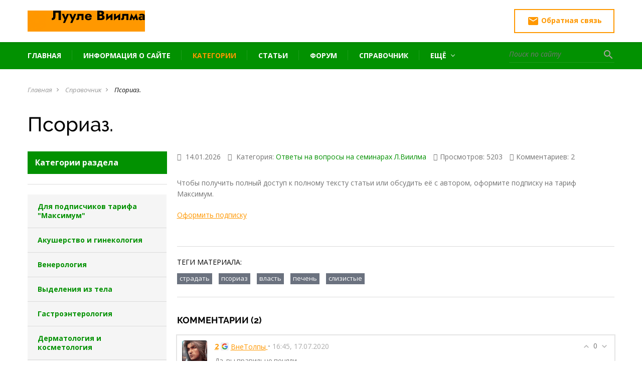

--- FILE ---
content_type: text/html; charset=UTF-8
request_url: https://luule-wiilma7.com/news/psoriaz/2017-10-24-1107
body_size: 15752
content:
<!DOCTYPE html>
<html>
<head>
 <title>Псориаз. - Лууле Виилма</title>
  
  
 
 <!--U1HEAD1Z--><meta charset="utf-8">
 <meta http-equiv="X-UA-Compatible" content="IE=edge" />
 <meta name="SKYPE_TOOLBAR" content ="SKYPE_TOOLBAR_PARSER_COMPATIBLE" />
 <meta name="viewport" content="width=device-width, initial-scale=1.0, maximum-scale=1.0, user-scalable=no">
 <meta name="theme-color" content="#1F2A3E" />
 <link rel="icon" type="image/vnd.microsoft.icon" href="/favicon.ico">
 <link href="https://fonts.googleapis.com/icon?family=Material+Icons" rel="stylesheet">
 <link href="https://fonts.googleapis.com/css?family=Open+Sans:400,600,400i,700,700i,800&subset=cyrillic" rel="stylesheet">
 <link href="/css/font-awesome.css" rel="stylesheet">
 <link href="/css/bootstrap.css" rel="stylesheet">
 <link href="/css/jquery.fancybox.css" rel="stylesheet">
 <link href="/css/lightgallery.min.css" rel="stylesheet">
 <link href="/css/animate.css" rel="stylesheet">
 <link href="/css/style.css" rel="stylesheet">
<link type="text/css" rel="StyleSheet" href="/_st/my.css?v9727274427612477"><!--/U1HEAD1Z-->

	<link rel="stylesheet" href="/.s/src/base.min.css" />
	<link rel="stylesheet" href="/.s/src/layer7.min.css" />

	<script src="/.s/src/jquery-1.12.4.min.js"></script>
	
	<script src="/.s/src/uwnd.min.js"></script>
	<script src="//s744.ucoz.net/cgi/uutils.fcg?a=uSD&ca=2&ug=999&isp=1&r=0.0704950069975609"></script>
	<link rel="stylesheet" href="/.s/src/ulightbox/ulightbox.min.css" />
	<link rel="stylesheet" href="/.s/src/socCom.min.css" />
	<link rel="stylesheet" href="/.s/src/social.css" />
	<script src="/.s/src/ulightbox/ulightbox.min.js"></script>
	<script src="/.s/src/socCom.min.js"></script>
	<script src="//sys000.ucoz.net/cgi/uutils.fcg?a=soc_comment_get_data&site=0luule-wiilma7"></script>
	<script>
/* --- UCOZ-JS-DATA --- */
window.uCoz = {"module":"news","uLightboxType":1,"layerType":7,"sign":{"7251":"Запрошенный контент не может быть загружен. Пожалуйста, попробуйте позже.","7254":"Изменить размер","10075":"Обязательны для выбора","3238":"Опции","7287":"Перейти на страницу с фотографией.","210178":"Замечания","5255":"Помощник","7253":"Начать слайд-шоу","7252":"Предыдущий","5458":"Следующий","3125":"Закрыть"},"country":"US","site":{"domain":"luule-wiilma7.com","id":"0luule-wiilma7","host":"luule-wiilma7.ucoz.ru"},"language":"ru","ssid":"245015667417331357524"};
/* --- UCOZ-JS-CODE --- */

		function eRateEntry(select, id, a = 65, mod = 'news', mark = +select.value, path = '', ajax, soc) {
			if (mod == 'shop') { path = `/${ id }/edit`; ajax = 2; }
			( !!select ? confirm(select.selectedOptions[0].textContent.trim() + '?') : true )
			&& _uPostForm('', { type:'POST', url:'/' + mod + path, data:{ a, id, mark, mod, ajax, ...soc } });
		}

		function updateRateControls(id, newRate) {
			let entryItem = self['entryID' + id] || self['comEnt' + id];
			let rateWrapper = entryItem.querySelector('.u-rate-wrapper');
			if (rateWrapper && newRate) rateWrapper.innerHTML = newRate;
			if (entryItem) entryItem.querySelectorAll('.u-rate-btn').forEach(btn => btn.remove())
		}
 function uSocialLogin(t) {
			var params = {"facebook":{"width":950,"height":520},"google":{"height":600,"width":700},"ok":{"width":710,"height":390}};
			var ref = escape(location.protocol + '//' + ('luule-wiilma7.com' || location.hostname) + location.pathname + ((location.hash ? ( location.search ? location.search + '&' : '?' ) + 'rnd=' + Date.now() + location.hash : ( location.search || '' ))));
			window.open('/'+t+'?ref='+ref,'conwin','width='+params[t].width+',height='+params[t].height+',status=1,resizable=1,left='+parseInt((screen.availWidth/2)-(params[t].width/2))+',top='+parseInt((screen.availHeight/2)-(params[t].height/2)-20)+'screenX='+parseInt((screen.availWidth/2)-(params[t].width/2))+',screenY='+parseInt((screen.availHeight/2)-(params[t].height/2)-20));
			return false;
		}
		function TelegramAuth(user){
			user['a'] = 9; user['m'] = 'telegram';
			_uPostForm('', {type: 'POST', url: '/index/sub', data: user});
		}
$(function() {
		$('#fCode').on('keyup', function(event) {
			try {checkSecure(); } catch(e) {}
		});
	});
	
function loginPopupForm(params = {}) { new _uWnd('LF', ' ', -250, -100, { closeonesc:1, resize:1 }, { url:'/index/40' + (params.urlParams ? '?'+params.urlParams : '') }) }
/* --- UCOZ-JS-END --- */
</script>

	<style>.UhideBlock{display:none; }</style>
	<script type="text/javascript">new Image().src = "//counter.yadro.ru/hit;noadsru?r"+escape(document.referrer)+(screen&&";s"+screen.width+"*"+screen.height+"*"+(screen.colorDepth||screen.pixelDepth))+";u"+escape(document.URL)+";"+Date.now();</script>
</head>
<body class="base-template">

 <!--U1AHEADER1Z--><!-- * * * * * * Preloader * * * * * * -->
 <div id="preloader">
 <div class="table">
 <div class="table-cell">
 <div class="cssload-loader">
 <div class="cssload-inner cssload-one"></div>
 <div class="cssload-inner cssload-two"></div>
 <div class="cssload-inner cssload-three"></div>
 </div>
 </div>
 </div>
 </div>
 <!-- * * * * * * Preloader: end * * * * * * -->
 <style>
 div#video_category_row1_preicon {
 float: left;
 margin-top: 13px;
 padding-right: 10px;
 margin-left: 10px;
}
</style>
 
 <!-- Mobile menu -->
 <div class="menu-button hidden-md hidden-lg">
 <span class="icon-menu-burger">
 <span class="icon-menu-burger__line"></span>
 </span>
 </div>
 
 <div class="mobile-menu" id="mobmenu">
 <div class="menu-button">
 <span class="icon-menu-burger">
 <span class="icon-menu-burger__line"></span>
 </span>
 </div>
 
 <div class="search-block">
 <form onsubmit="this.sfSbm.disabled=true" method="get" action="/search/">
 <div class="form-<!--<s3167>-->Группа<!--</s>--> relative">
 <input type="text" name="q" maxlength="30" class="queryField" placeholder="Поиск по сайту" />
 <button type="submit" class="searchSbmFl" name="sfSbm"><i class="material-icons">search</i></button>
 </div>
 </form>
 </div>

 
 <div id="uNMenuDiv1" class="uMenuV"><ul class="uMenuRoot">
<li><a  href="/" ><span>Главная</span></a></li>
<li><a  href="/index/0-2" ><span>Информация о сайте</span></a></li>
<li><a class=" uMenuItemA" href="/news/" ><span>Категории</span></a></li>
<li><a  href="/publ" ><span>Статьи</span></a></li>
<li><a  href="/forum" ><span>Форум</span></a></li>
<li><a  href="http://luule-wiilma7.ucoz.ru/index/spravochnik/0-10" ><span>Справочник</span></a></li>
<li class="uWithSubmenu"><a  href="javascript:void(0);" ><span>Ещё</span></a><ul>
<li><a  href="/ckachat-knigi-l-viilma" ><span>Cкачать книги Л. Виилма</span></a></li>
<li><a  href="/contacts" ><span>Обратная связь</span></a></li>
<li><a  href="/onlayn-priyomnaya-skype" ><span>Онлайн приёмная</span></a></li>
<li><a  href="/index/1" ><span>Вход</span></a></li>
<li><a  href="/register" ><span>Регистрация</span></a></li>
<li><a  href="/luule-viilma-tsifrovoy-analiz" ><span>Лууле Виилма цифровой анализ</span></a></li>
<li><a  href="/subscriptions" ><span>Тарифные планы</span></a></li></ul></li></ul></div>

 
 <div class="push30"></div>
 <div class="mobile-menu-info white">
 <a href="/index/0-3" class="btn"><i class="material-icons">email</i> Обратная связь</a>
 </div>
 <div class="push30"></div>
 </div>
 <div class="overlay"></div>
 <!-- Mobile menu end -->
 
 
 <div class="main-wrapper">
 <div class="header-wrapper">
 <div class="container">
 <div class="header relative">
 <a href="#callback" class="header-callback-btn fancyboxModal hidden-xs"><i class="material-icons">email</i> Обратная связь</a>
 <div class="logo">
 <div class="table">
 <div class="table-cell">
 <a href="/"><img src="/gart.png" alt="Лууле Виилма" /></a>
 </div>
 </div>
 </div>
 <div class="header-contacts hidden-xs">

 </div>
 </div>
 </div>
 </div>
 <div class="top-bar-wrapper visible-md visible-lg">
 <div class="inner">
 <div class="container">
 <div class="top-bar relative">
 <div class="top-menu">
 <div id="uNMenuDiv1" class="uMenuV"><ul class="uMenuRoot">
<li><a  href="/" ><span>Главная</span></a></li>
<li><a  href="/index/0-2" ><span>Информация о сайте</span></a></li>
<li><a class=" uMenuItemA" href="/news/" ><span>Категории</span></a></li>
<li><a  href="/publ" ><span>Статьи</span></a></li>
<li><a  href="/forum" ><span>Форум</span></a></li>
<li><a  href="http://luule-wiilma7.ucoz.ru/index/spravochnik/0-10" ><span>Справочник</span></a></li>
<li class="uWithSubmenu"><a  href="javascript:void(0);" ><span>Ещё</span></a><ul>
<li><a  href="/ckachat-knigi-l-viilma" ><span>Cкачать книги Л. Виилма</span></a></li>
<li><a  href="/contacts" ><span>Обратная связь</span></a></li>
<li><a  href="/onlayn-priyomnaya-skype" ><span>Онлайн приёмная</span></a></li>
<li><a  href="/index/1" ><span>Вход</span></a></li>
<li><a  href="/register" ><span>Регистрация</span></a></li>
<li><a  href="/luule-viilma-tsifrovoy-analiz" ><span>Лууле Виилма цифровой анализ</span></a></li>
<li><a  href="/subscriptions" ><span>Тарифные планы</span></a></li></ul></li></ul></div>
 </div>
 <div class="search-block">
 <form onsubmit="this.sfSbm.disabled=true" method="get" action="/search/">
 <div class="form-<!--<s3167>-->Группа<!--</s>--> relative">
 <input type="text" name="q" maxlength="30" class="queryField" placeholder="Поиск по сайту" />
 <button type="submit" class="searchSbmFl" name="sfSbm"><i class="material-icons">search</i></button>
 </div>
 </form>
 </div>
 </div>
 </div>
 </div>
 </div>
 <div class="top-bar-wrapper-push"></div>
 
 <!-- Google Tag Manager -->
<script>(function(w,d,s,l,i){w[l]=w[l]||[];w[l].push({'gtm.start':
new Date().getTime(),event:'gtm.js'});var f=d.getElementsByTagName(s)[0],
j=d.createElement(s),dl=l!='dataLayer'?'&l='+l:'';j.async=true;j.src=
'https://www.googletagmanager.com/gtm.js?id='+i+dl;f.parentNode.insertBefore(j,f);
})(window,document,'script','dataLayer','GTM-MNXK7MT9');</script>
<!-- End Google Tag Manager -->

 <!-- Google Tag Manager (noscript) -->
<noscript><iframe src="https://www.googletagmanager.com/ns.html?id=GTM-MNXK7MT9"
height="0" width="0" style="display:none;visibility:hidden"></iframe></noscript>
<!-- End Google Tag Manager (noscript) --><!--/U1AHEADER1Z-->
 
 <!-- <middle> -->
 <div class="middle">
 <div class="push30"></div>
 
 <div class="container">
 <div class="breadcrumbs-wrapper">
 <ul class="breadcrumb">
 <li><a href="/">Главная</a></li><i class="material-icons">navigate_next</i>
 <li><a href="/news/">Справочник</a></li><i class="material-icons">navigate_next</i>
 
 <li>Псориаз.</li>
 </ul>
 </div>
 <h1 class="pagetitle">
 Псориаз.
 
 </h1>
 
 <div class="row">
 <!--U1ASIDE1Z--><div class="col-md-4 col-lg-3">
 <div class="aside">
 
 
 
 <div class="aside-block">
 <div class="hidden-xs hidden-sm">
 <div class="title title bold black f16">Категории раздела</div>
 <hr />
 </div>
 <nav class="aside-menu">
 <div class="aside-menu-title visible-xs visible-sm">
 Категории раздела
 </div>
 <div class="aside-categories">
 <table border="0" cellspacing="1" cellpadding="0" width="100%" class="catsTable"><tr>
					<td style="width:100%" class="catsTd" valign="top" id="cid38">
						<a href="/news/dlja_podpischikov_tarifa_quot_maksimum_quot/1-0-38" class="catName">Для  подписчиков тарифа &quot;Максимум&quot;</a>  <span class="catNumData" style="unicode-bidi:embed;">[2]</span> 
					</td></tr><tr>
					<td style="width:100%" class="catsTd" valign="top" id="cid1">
						<a href="/news/akusherstvo_i_ginekologija/1-0-1" class="catName">Акушерство и гинекология</a>  <span class="catNumData" style="unicode-bidi:embed;">[18]</span> 
					</td></tr><tr>
					<td style="width:100%" class="catsTd" valign="top" id="cid2">
						<a href="/news/venerologija/1-0-2" class="catName">Венерология</a>  <span class="catNumData" style="unicode-bidi:embed;">[3]</span> 
					</td></tr><tr>
					<td style="width:100%" class="catsTd" valign="top" id="cid3">
						<a href="/news/vydelenija_iz_tela/1-0-3" class="catName">Выделения из тела</a>  <span class="catNumData" style="unicode-bidi:embed;">[12]</span> 
					</td></tr><tr>
					<td style="width:100%" class="catsTd" valign="top" id="cid4">
						<a href="/news/gastroehnterologija/1-0-4" class="catName">Гастроэнтерология</a>  <span class="catNumData" style="unicode-bidi:embed;">[13]</span> 
					</td></tr><tr>
					<td style="width:100%" class="catsTd" valign="top" id="cid5">
						<a href="/news/dermatologija_i_kosmetologija/1-0-5" class="catName">Дерматология и косметология</a>  <span class="catNumData" style="unicode-bidi:embed;">[20]</span> 
					</td></tr><tr>
					<td style="width:100%" class="catsTd" valign="top" id="cid6">
						<a href="/news/zhivotnye_v_nashej_zhizni/1-0-6" class="catName">Животные, насекомые, рыбы и земноводные в нашей жизни</a>  <span class="catNumData" style="unicode-bidi:embed;">[11]</span> 
					</td></tr><tr>
					<td style="width:100%" class="catsTd" valign="top" id="cid7">
						<a href="/news/immunologija_i_allergologija/1-0-7" class="catName">Иммунология и аллергология</a>  <span class="catNumData" style="unicode-bidi:embed;">[6]</span> 
					</td></tr><tr>
					<td style="width:100%" class="catsTd" valign="top" id="cid8">
						<a href="/news/infekcionnye_bolezni/1-0-8" class="catName">Инфекционные болезни</a>  <span class="catNumData" style="unicode-bidi:embed;">[10]</span> 
					</td></tr><tr>
					<td style="width:100%" class="catsTd" valign="top" id="cid9">
						<a href="/news/intimnaja_zhizn/1-0-9" class="catName">Интимная жизнь</a>  <span class="catNumData" style="unicode-bidi:embed;">[7]</span> 
					</td></tr><tr>
					<td style="width:100%" class="catsTd" valign="top" id="cid10">
						<a href="/news/kardiologija/1-0-10" class="catName">Кардиология</a>  <span class="catNumData" style="unicode-bidi:embed;">[9]</span> 
					</td></tr><tr>
					<td style="width:100%" class="catsTd" valign="top" id="cid11">
						<a href="/news/krov_i_limfa/1-0-11" class="catName">Кровь и Лимфа</a>  <span class="catNumData" style="unicode-bidi:embed;">[10]</span> 
					</td></tr><tr>
					<td style="width:100%" class="catsTd" valign="top" id="cid34">
						<a href="/news/mudrost/1-0-34" class="catName">Мудрость</a>  <span class="catNumData" style="unicode-bidi:embed;">[19]</span> 
					</td></tr><tr>
					<td style="width:100%" class="catsTd" valign="top" id="cid12">
						<a href="/news/nevrologija/1-0-12" class="catName">Неврология</a>  <span class="catNumData" style="unicode-bidi:embed;">[15]</span> 
					</td></tr><tr>
					<td style="width:100%" class="catsTd" valign="top" id="cid13">
						<a href="/news/onkologija/1-0-13" class="catName">Онкология</a>  <span class="catNumData" style="unicode-bidi:embed;">[13]</span> 
					</td></tr><tr>
					<td style="width:100%" class="catsTd" valign="top" id="cid14">
						<a href="/news/o_pitanii_produktakh_i_rastenijakh/1-0-14" class="catName">О питании, продуктах и растениях</a>  <span class="catNumData" style="unicode-bidi:embed;">[10]</span> 
					</td></tr><tr>
					<td style="width:100%" class="catsTd" valign="top" id="cid32">
						<a href="/news/oporno_dvigatelnyj_apparat/1-0-32" class="catName">Опорно-двигательный аппарат</a>  <span class="catNumData" style="unicode-bidi:embed;">[18]</span> 
					</td></tr><tr>
					<td style="width:100%" class="catsTd" valign="top" id="cid16">
						<a href="/news/otorinolaringologija_lor/1-0-16" class="catName">Оториноларингология (ЛОР)</a>  <span class="catNumData" style="unicode-bidi:embed;">[9]</span> 
					</td></tr><tr>
					<td style="width:100%" class="catsTd" valign="top" id="cid31">
						<a href="/news/otvety_na_voprosy_na_seminarakh_l_viilma/1-0-31" class="catNameActive">Ответы на вопросы на семинарах Л.Виилма</a>  <span class="catNumData" style="unicode-bidi:embed;">[116]</span> 
					</td></tr><tr>
					<td style="width:100%" class="catsTd" valign="top" id="cid17">
						<a href="/news/oftalmologija/1-0-17" class="catName">Офтальмология</a>  <span class="catNumData" style="unicode-bidi:embed;">[12]</span> 
					</td></tr><tr>
					<td style="width:100%" class="catsTd" valign="top" id="cid18">
						<a href="/news/pediatrija/1-0-18" class="catName">Педиатрия</a>  <span class="catNumData" style="unicode-bidi:embed;">[66]</span> 
					</td></tr><tr>
					<td style="width:100%" class="catsTd" valign="top" id="cid19">
						<a href="/news/pishhevaritelnyj_trakt/1-0-19" class="catName">Пищеварительный тракт</a>  <span class="catNumData" style="unicode-bidi:embed;">[17]</span> 
					</td></tr><tr>
					<td style="width:100%" class="catsTd" valign="top" id="cid20">
						<a href="/news/pishhevye_dobavki_bady/1-0-20" class="catName">Пищевые добавки(БАДы)</a>  <span class="catNumData" style="unicode-bidi:embed;">[3]</span> 
					</td></tr><tr>
					<td style="width:100%" class="catsTd" valign="top" id="cid21">
						<a href="/news/poznaj_sebja/1-0-21" class="catName">Люби себя</a>  <span class="catNumData" style="unicode-bidi:embed;">[181]</span> 
					</td></tr><tr>
					<td style="width:100%" class="catsTd" valign="top" id="cid22">
						<a href="/news/proktologija/1-0-22" class="catName">Проктология</a>  <span class="catNumData" style="unicode-bidi:embed;">[2]</span> 
					</td></tr><tr>
					<td style="width:100%" class="catsTd" valign="top" id="cid23">
						<a href="/news/psikhiatrija_i_psikhoterapija/1-0-23" class="catName">Психиатрия и психотерапия</a>  <span class="catNumData" style="unicode-bidi:embed;">[11]</span> 
					</td></tr><tr>
					<td style="width:100%" class="catsTd" valign="top" id="cid24">
						<a href="/news/pulmonologija_zabolevanija_ljogkikh_i_dykhatelnykh_putej/1-0-24" class="catName">Пульмонология(заболевания лёгких и дыхательных путей)</a>  <span class="catNumData" style="unicode-bidi:embed;">[11]</span> 
					</td></tr><tr>
					<td style="width:100%" class="catsTd" valign="top" id="cid25">
						<a href="/news/revmatologija/1-0-25" class="catName">Ревматология</a>  <span class="catNumData" style="unicode-bidi:embed;">[1]</span> 
					</td></tr><tr>
					<td style="width:100%" class="catsTd" valign="top" id="cid26">
						<a href="/news/semja_rodstvenniki/1-0-26" class="catName">Семья (родственники)</a>  <span class="catNumData" style="unicode-bidi:embed;">[9]</span> 
					</td></tr><tr>
					<td style="width:100%" class="catsTd" valign="top" id="cid27">
						<a href="/news/stomatologija/1-0-27" class="catName">Стоматология</a>  <span class="catNumData" style="unicode-bidi:embed;">[11]</span> 
					</td></tr><tr>
					<td style="width:100%" class="catsTd" valign="top" id="cid28">
						<a href="/news/telo_edinstvennyj_predannyj_drug/1-0-28" class="catName">Тело - единственный преданный друг</a>  <span class="catNumData" style="unicode-bidi:embed;">[27]</span> 
					</td></tr><tr>
					<td style="width:100%" class="catsTd" valign="top" id="cid29">
						<a href="/news/urologija/1-0-29" class="catName">Урология</a>  <span class="catNumData" style="unicode-bidi:embed;">[6]</span> 
					</td></tr><tr>
					<td style="width:100%" class="catsTd" valign="top" id="cid30">
						<a href="/news/ehndokrinologija/1-0-30" class="catName">Эндокринология</a>  <span class="catNumData" style="unicode-bidi:embed;">[8]</span> 
					</td></tr><tr>
					<td style="width:100%" class="catsTd" valign="top" id="cid33">
						<a href="/news/primery_vysvobozhdenija_stressov/1-0-33" class="catName">ПРИМЕРЫ ВЫСВОБОЖДЕНИЯ СТРЕССОВ</a>  <span class="catNumData" style="unicode-bidi:embed;">[21]</span> 
					</td></tr><tr>
					<td style="width:100%" class="catsTd" valign="top" id="cid36">
						<a href="/news/primery_iz_zhizni/1-0-36" class="catName">Примеры из жизни</a>  <span class="catNumData" style="unicode-bidi:embed;">[129]</span> 
					</td></tr><tr>
					<td style="width:100%" class="catsTd" valign="top" id="cid37">
						<a href="/news/vopros_otvet/1-0-37" class="catName">Вопрос - ответ</a>  <span class="catNumData" style="unicode-bidi:embed;">[1]</span> 
					</td></tr></table>
 </div>
 </nav>
 </div>
 
 
 
 
 
 
 
 
 
 <div class="aside-block hidden-xs hidden-sm">
 <div class="title bold black f16">Облако тегов</div>
 <hr />
 <div class="tag-cloud">
 <noindex><a style="font-size:12pt;" href="/search/%D0%96%D0%B0%D0%B6%D0%B4%D0%B0%20%D0%BC%D0%B5%D1%81%D1%82%D0%B8/" rel="nofollow" class="eTag eTagGr12">Жажда мести</a> <a style="font-size:25pt;" href="/search/%D0%90%D0%BB%D0%BB%D0%B5%D1%80%D0%B3%D0%B8%D1%8F/" rel="nofollow" class="eTag eTagGr25">Аллергия</a> <a style="font-size:21pt;" href="/search/%D0%93%D1%80%D0%B5%D1%85/" rel="nofollow" class="eTag eTagGr21">Грех</a> <a style="font-size:8pt;" href="/search/%D0%B8%D0%BD%D1%84%D0%B0%D1%80%D0%BA%D1%82/" rel="nofollow" class="eTag eTagGr8">инфаркт</a> <a style="font-size:25pt;" href="/search/%D0%B4%D0%B5%D0%BF%D1%80%D0%B5%D1%81%D1%81%D0%B8%D1%8F/" rel="nofollow" class="eTag eTagGr25">депрессия</a> <a style="font-size:12pt;" href="/search/%D0%B0%D0%BF%D0%BF%D0%B5%D1%82%D0%B8%D1%82/" rel="nofollow" class="eTag eTagGr12">аппетит</a> <a style="font-size:8pt;" href="/search/%D0%B4%D0%B8%D0%B0%D0%B1%D0%B5%D1%82/" rel="nofollow" class="eTag eTagGr8">диабет</a> <a style="font-size:21pt;" href="/search/%D0%BC%D0%B0%D1%82%D1%8C/" rel="nofollow" class="eTag eTagGr21">мать</a> <a style="font-size:8pt;" href="/search/%D0%BA%D0%B0%D0%BC%D0%BD%D0%B8/" rel="nofollow" class="eTag eTagGr8">камни</a> <a style="font-size:25pt;" href="/search/%D0%B6%D0%B5%D1%81%D1%82%D0%BE%D0%BA%D0%BE%D1%81%D1%82%D1%8C/" rel="nofollow" class="eTag eTagGr25">жестокость</a> <a style="font-size:8pt;" href="/search/%D0%9A%D0%B0%D1%88%D0%B5%D0%BB%D1%8C/" rel="nofollow" class="eTag eTagGr8">Кашель</a> <a style="font-size:8pt;" href="/search/%D0%B0%D1%81%D1%82%D0%BC%D0%B0/" rel="nofollow" class="eTag eTagGr8">астма</a> <a style="font-size:12pt;" href="/search/%D0%B4%D0%B8%D0%B0%D1%84%D1%80%D0%B0%D0%B3%D0%BC%D0%B0/" rel="nofollow" class="eTag eTagGr12">диафрагма</a> <a style="font-size:17pt;" href="/search/%D0%BD%D0%B5%D0%BD%D0%B0%D0%B2%D0%B8%D1%81%D1%82%D1%8C/" rel="nofollow" class="eTag eTagGr17">ненависть</a> <a style="font-size:12pt;" href="/search/%D0%BD%D0%B5%D0%B6%D0%B5%D0%BB%D0%B0%D0%BD%D0%B8%D0%B5/" rel="nofollow" class="eTag eTagGr12">нежелание</a> <a style="font-size:17pt;" href="/search/%D0%B2%D0%BE%D1%81%D0%BF%D0%B8%D1%82%D0%B0%D0%BD%D0%B8%D0%B5/" rel="nofollow" class="eTag eTagGr17">воспитание</a> </noindex>
 </div>
 </div>
 <div class="push20 hidden-xs hidden-sm"></div>
 
 
 
 <div class="aside-block hidden-xs hidden-sm">
 <div class="title bold black f16">Популярные новости</div>
 <hr />
 <div class="aside-news">
 <div class="element relative">  <div class="element-content">  <div class="date gray">13.01.2026</div>  <div class="text">  <a href="https://luule-wiilma7.com/news/skhema_raspolozhenija_organov_i_stressov/2026-01-13-1223">Схема расположения органов и стрессов</a>  </div>  </div> </div><div class="element relative">  <div class="element-content">  <div class="date gray">24.11.2025</div>  <div class="text">  <a href="https://luule-wiilma7.com/news/koridor_normy_ehto_doroga_schastja/2025-11-24-1215">Коридор нормы это – дорога счастья.</a>  </div>  </div> </div><div class="element relative">  <div class="element-content">  <div class="date gray">23.11.2025</div>  <div class="text">  <a href="https://luule-wiilma7.com/news/vy_ves_krugovorot_bytija/2025-11-23-1211">Вы — весь круговорот бытия.</a>  </div>  </div> </div><div class="element relative">  <div class="element-content">  <div class="date gray">23.11.2025</div>  <div class="text">  <a href="https://luule-wiilma7.com/news/razum_uchitsja_u_samogo_sebja/2025-11-23-1213">Разум учиться у самого себя.</a>  </div>  </div> </div>
 </div>
 </div>
 <div class="push20 hidden-xs hidden-sm"></div>
 
 
 
 
 </div>
 </div><!--/U1ASIDE1Z-->
 
 
 <div class="col-md-8 col-lg-9">
 <!-- основная колонка -->
 <div class="main-column">
 
 <div class="lightgallery">
 
 <!--U1ARTGALLERY1Z--><!-- галерея к статье -->
 
 <!-- /. галерея к статье --><!--/U1ARTGALLERY1Z-->
 </div>
 
 <div class="element-info relative" style="padding-right: 60px;">
 <div class="moder-panel" style="position: absolute; right: 0; top: 0;"></div>
 <span class="e-date"><i class="fa fa-calendar-o" aria-hidden="true"></i> 14.01.2026</span>
 <span class="e-category"><i class="fa fa-folder" aria-hidden="true"></i> Категория: <a href="/news/otvety_na_voprosy_na_seminarakh_l_viilma/1-0-31">Ответы на вопросы на семинарах Л.Виилма</a></span> 
 <span class="e-reads"><i class="fa fa-eye" aria-hidden="true"></i>Просмотров: 5203</span>
 <span class="e-comments"><i class="fa fa-comments" aria-hidden="true"></i>Комментариев: 2 </span>
 </div>
 <div class="push30"></div>
 
 <div class="content">


 
 
 <div class="blur-cover">
 <div class="blur-message">
 <p>Чтобы получить полный доступ к полному тексту статьи или обсудить её с автором, оформите подписку на тариф Максимум.</p>
 <div class="add-link-wrapper">
 <a class="add-link" href="/subscriptions/">Оформить подписку</a>
 </div>
 </div>
 </div>
 

 
 
 </div>
 <div class="push30"></div>
 
 
 
 
 
 <div class="push1"></div>
 <hr />
 <div class="tag-cloud">
 <p>Теги материала:</p>
 <noindex><a href="/search/%D1%81%D1%82%D1%80%D0%B0%D0%B4%D0%B0%D1%82%D1%8C/" rel="nofollow" class="eTag">страдать</a>, <a href="/search/%D0%BF%D1%81%D0%BE%D1%80%D0%B8%D0%B0%D0%B7/" rel="nofollow" class="eTag">псориаз</a>, <a href="/search/%D0%92%D0%BB%D0%B0%D1%81%D1%82%D1%8C/" rel="nofollow" class="eTag">Власть</a>, <a href="/search/%D0%BF%D0%B5%D1%87%D0%B5%D0%BD%D1%8C/" rel="nofollow" class="eTag">печень</a>, <a href="/search/%D1%81%D0%BB%D0%B8%D0%B7%D0%B8%D1%81%D1%82%D1%8B%D0%B5/" rel="nofollow" class="eTag">слизистые</a></noindex>
 </div>
 <hr />
 

 
 
 <div class="push15"></div>
 <div class="title-h3">Комментарии (2)</div>
 
			<div class="com-order-block">
				<label class="com-order-wrap">
					<span class="com-order-title">Порядок вывода комментариев:</span>
					<select class="com-order-select">
						<option value="" selected="selected">По умолчанию</option>
						<option value="desc" >Сначала новые</option>
						<option value="asc" >Сначала старые</option>
					</select>
				</label>
			</div>

			<script>
				setTimeout(function() {
					$('.com-order-select').change(function() {
						var elem = $(this);
						var oldValue = ( /0luule-wiilma7comOrder=(asc|desc)/.exec(document.cookie) || {} )[1] || '';
						var newValue = elem.val();
						console.log(oldValue, newValue);

						if (newValue == oldValue) return;

						document.cookie = '0luule-wiilma7comOrder=' + encodeURIComponent(newValue) + '; path=/; expires=' + (new Date((new Date).getTime() + 1000*60*60*24*365)).toGMTString();
						window.console && console.info && console.info('comment order changed: "' + oldValue + '" >> "' + newValue + '"');
						// elem.parents('.com-order-wrap').eq(0).find('.com-order-apply').fadeIn().removeClass('com-order-apply-hidden').addClass('com-order-apply-visible');
						newValue = newValue || 'default';

						location.search = location.search
							? /[?&]comments_order=([^&]*)/.test(location.search)
								? location.search.replace(/comments_order=([^&]*)/, 'comments_order=' + newValue)
								: location.search + '&comments_order=' + newValue
							: '?comments_order=' + newValue;
					});
				}, 100);
			</script>
		<script>
				function spages(p, link) {
					!!link && location.assign(atob(link));
				}
			</script>
			<div id="comments"></div>
			<div id="newEntryT"></div>
			<div id="allEntries"><div class="comEnt report-spam-target " id="comEnt41" style=" "><div class="uComment cBlock1">
	<script type="application/ld+json">{
   "@context" : "https://schema.org",
   "@type" : "Review",
   "author" : {
      "@type" : "Person",
      "name" : "ВнеТолпы"
   },
   "datePublished" : "2020-07-17",
   "itemReviewed" : {
      "@type" : "MediaObject",
      "name" : "Псориаз."
   },
   "name" : "Псориаз.",
   "reviewBody" : "Да, вы правильно поняли."
}
</script>
	<span class="uc-avatar">
		
			<a rel="nofollow" href="https://plus.google.com/102085962554130630494" target="_blank" title="ВнеТолпы"><img src="/avatar/99/438366.gif" alt="avatar" /></a>
			
		
	</span>

	<div class="uc-content">
		<div class="uc-top">
			<div class="uc-top-right">
				
					<img alt="" src="/.s/img/icon/thumbu2_.png" title="Хороший пост" style="margin:0 4px; opacity:.5; ">
					<span>
						<span class="u-rate-wrapper">0</span>
					</span>
					<img alt="" src="/.s/img/icon/thumbd2_.png" title="Плохой пост" style="margin:0 4px; opacity:.5;">
				
				
			</div>

			<div class="uc-top-left">
				<a href="#ent41" onclick="prompt('', location.protocol + '//' + location.hostname + location.pathname + location.search + '#comEnt41' ); if (window['comEnt41']) { window['comEnt41'].scrollIntoView({ block:'center', behavior:'smooth' }); return false; }" name="ent41"><b>2</b></a>
				
				<img src="/.s/img/icon/social/16/gp.png" alt="" />
				

				
				<a href="/index/8-1" class="uc-profile-link">
					<span>ВнеТолпы</span>
				</a>
				
				<span class="uc-opacity">&#8226; 16:45, 17.07.2020</span>
				
			</div>
		</div>

		<div class="uc-message cMessage">Да, вы правильно поняли.</div>

		

		
	</div>
</div>

</div><div style="width:auto;*width:100%;margin-left:20px;" id="appEntry41"><b></b></div><div class="comEnt report-spam-target " id="comEnt40" style=" "><div class="uComment cBlock2">
	<script type="application/ld+json">{
   "@context" : "https://schema.org",
   "@type" : "Review",
   "author" : {
      "@type" : "Person",
      "name" : "alimad54"
   },
   "datePublished" : "2020-07-17",
   "itemReviewed" : {
      "@type" : "MediaObject",
      "name" : "Псориаз."
   },
   "name" : "Псориаз.",
   "reviewBody" : "Значит, нужно высвобождать: 1)СТРАХ ПЕРЕД ВЛАСТЬЮ, 2) НЕНАВИСТЬ К ВЛАСТИ ?? <br /><br /> Правильно ли я рассудил?  Отпускать вот эти 2 чувства? <br /><br /> Заранее благодарю, <br /><br /> С уважением Алим Адылович Хакимов, alimad54@gmail.com"
}
</script>
	<span class="uc-avatar">
		
			<a rel="nofollow" href="https://www.facebook.com/app_scoped_user_id/1439649966111383" target="_blank" title="alimad54"><img src="https://graph.facebook.com/1439649966111383/picture" alt="avatar" /></a>
			
		
	</span>

	<div class="uc-content">
		<div class="uc-top">
			<div class="uc-top-right">
				
					<img alt="" src="/.s/img/icon/thumbu2_.png" title="Хороший пост" style="margin:0 4px; opacity:.5; ">
					<span>
						<span class="u-rate-wrapper">0</span>
					</span>
					<img alt="" src="/.s/img/icon/thumbd2_.png" title="Плохой пост" style="margin:0 4px; opacity:.5;">
				
				
			</div>

			<div class="uc-top-left">
				<a href="#ent40" onclick="prompt('', location.protocol + '//' + location.hostname + location.pathname + location.search + '#comEnt40' ); if (window['comEnt40']) { window['comEnt40'].scrollIntoView({ block:'center', behavior:'smooth' }); return false; }" name="ent40"><b>1</b></a>
				
				<img src="/.s/img/icon/social/16/fb.png" alt="" />
				

				
				<a href="/index/8-2419" class="uc-profile-link">
					<span>alimad54</span>
				</a>
				
				<span class="uc-opacity">&#8226; 16:34, 17.07.2020</span>
				
			</div>
		</div>

		<div class="uc-message cMessage">Значит, нужно высвобождать: 1)СТРАХ ПЕРЕД ВЛАСТЬЮ, 2) НЕНАВИСТЬ К ВЛАСТИ ?? <br /><br /> Правильно ли я рассудил?  Отпускать вот эти 2 чувства? <br /><br /> Заранее благодарю, <br /><br /> С уважением Алим Адылович Хакимов, alimad54@gmail.com</div>

		

		
	</div>
</div>

</div><div style="width:auto;*width:100%;margin-left:20px;" id="appEntry40"><b></b></div></div>
			<div id="newEntryB"></div><script>console.log('hide entrys'); jQuery("#allEntries").closest('table').hide();</script>
			<script>
				(function() {
					'use strict';
					var commentID = ( /comEnt(\d+)/.exec(location.hash) || {} )[1];
					if (!commentID) {
						return window.console && console.info && console.info('comments, goto page', 'no comment id');
					}
					var selector = '#comEnt' + commentID;
					var target = $(selector);
					if (target.length) {
						$('html, body').animate({
							scrollTop: ( target.eq(0).offset() || { top: 0 } ).top
						}, 'fast');
						return window.console && console.info && console.info('comments, goto page', 'found element', selector);
					}
					$.get('/index/802', {
						id: commentID
					}).then(function(response) {
						if (!response.page) {
							return window.console && console.warn && console.warn('comments, goto page', 'no page within response', response);
						}
						spages(response.page);
						setTimeout(function() {
							target = $(selector);
							if (!target.length) {
								return window.console && console.warn && console.warn('comments, goto page', 'comment element not found', selector);
							}
							$('html, body').animate({
								scrollTop: ( target.eq(0).offset() || { top: 0 } ).top
							}, 'fast');
							return window.console && console.info && console.info('comments, goto page', 'scrolling to', selector);
						}, 500);
					}, function(response) {
						return window.console && console.error && console.error('comments, goto page', response.responseJSON);
					});
				})();
			</script>
		
 <div class="push15"></div>
 
 
 
 <form name="socail_details" id="socail_details" onsubmit="return false;">
						   <input type="hidden" name="social" value="">
						   <input type="hidden" name="data" value="">
						   <input type="hidden" name="id" value="1107">
						   <input type="hidden" name="ssid" value="245015667417331357524">
					   </form><div id="postFormContent" class="">
		<form method="post" name="addform" id="acform" action="/index/" onsubmit="return addcom(this)" class="news-com-add" data-submitter="addcom"><script>
		function _dS(a){var b=a.split(''),c=b.pop();return b.map(function(d){var e=d.charCodeAt(0)-c;return String.fromCharCode(32>e?127-(32-e):e)}).join('')}
		var _y8M = _dS('Cpuw|{\'{!wlD)opkklu)\'uhtlD)zvz)\'}hs|lD)8?=87@:9<8)\'6E7');
		function addcom( form, data = {} ) {
			if (document.getElementById('addcBut')) {
				document.getElementById('addcBut').disabled = true;
			} else {
				try { document.addform.submit.disabled = true; } catch(e) {}
			}

			if (document.getElementById('eMessage')) {
				document.getElementById('eMessage').innerHTML = '<span style="color:#999"><img src="/.s/img/ma/m/i2.gif" border="0" align="absmiddle" width="13" height="13"> Идёт передача данных...</span>';
			}

			_uPostForm(form, { type:'POST', url:'/index/', data })
			return false
		}
document.write(_y8M);</script>
				<div class="mc-widget">
					<script>
						var socRedirect = location.protocol + '//' + ('luule-wiilma7.com' || location.hostname) + location.pathname + location.search + (location.hash && location.hash != '#' ? '#reloadPage,' + location.hash.substr(1) : '#reloadPage,gotoAddCommentForm' );
						socRedirect = encodeURIComponent(socRedirect);

						try{var providers = {};} catch (e) {}

						function socialRepost(entry_link, message) {
							console.log('Check witch Social network is connected.');

							var soc_type = jQuery("form#acform input[name='soc_type']").val();
							switch (parseInt(soc_type)) {
							case 101:
								console.log('101');
								var newWin = window.open('https://vk.com/share.php?url='+entry_link+'&description='+message+'&noparse=1','window','width=640,height=500,scrollbars=yes,status=yes');
							  break;
							case 102:
								console.log('102');
								var newWin = window.open('https://www.facebook.com/sharer/sharer.php?u='+entry_link+'&description='+encodeURIComponent(message),'window','width=640,height=500,scrollbars=yes,status=yes');
							  break;
							case 103:
								console.log('103');

							  break;
							case 104:
								console.log('104');

							  break;
							case 105:
								console.log('105');

							  break;
							case 106:
								console.log('106');

							  break;
							case 107:
								console.log('107');
								var newWin = window.open('https://twitter.com/intent/tweet?source=webclient&url='+entry_link+'&text='+encodeURIComponent(message)+'&callback=?','window','width=640,height=500,scrollbars=yes,status=yes');
							  break;
							case 108:
								console.log('108');

							  break;
							case 109:
								console.log('109');
								var newWin = window.open('https://plusone.google.com/_/+1/confirm?hl=en&url='+entry_link,'window','width=600,height=610,scrollbars=yes,status=yes');
							  break;
							}
						}

						function updateSocialDetails(type) {
							console.log('updateSocialDetails');
							jQuery.getScript('//sys000.ucoz.net/cgi/uutils.fcg?a=soc_comment_get_data&site=0luule-wiilma7&type='+type, function() {
								jQuery("form#socail_details input[name='social']").val(type);
								jQuery("form#socail_details input[name=data]").val(data[type]);
								jQuery("form#acform input[name=data]").val(data[type]);
								_uPostForm('socail_details',{type:'POST',url:'/index/778', data:{'m':'2', 'vi_commID': '', 'catPath': ''}});
							});
						}

						function logoutSocial() {
							console.log('delete cookie');
							delete_msg_cookie();
							jQuery.getScript('//sys000.ucoz.net/cgi/uutils.fcg?a=soc_comment_clear_data&site=0luule-wiilma7', function(){window.location.reload();});
						}

						function utf8_to_b64( str) {
							return window.btoa(encodeURIComponent( escape( str )));
						}

						function b64_to_utf8( str) {
							return unescape(decodeURIComponent(window.atob( str )));
						}

						function getCookie(c_name) {
							var c_value = " " + document.cookie;
							var c_start = c_value.indexOf(" " + c_name + "=");
							if (c_start == -1) {
								c_value = null;
							} else {
								c_start = c_value.indexOf("=", c_start) + 1;
								var c_end = c_value.indexOf(";", c_start);
								if (c_end == -1) {
									c_end = c_value.length;
								}
								c_value = unescape(c_value.substring(c_start,c_end));
							}
							return c_value;
						}

						var delete_msg_cookie = function() {
							console.log('delete_msg_cookie');
							document.cookie = 'msg=;expires=Thu, 01 Jan 1970 00:00:01 GMT;';
						};

						function preSaveMessage() {
							var msg = jQuery("form#acform textarea").val();
							if (msg.length > 0) {
								document.cookie = "msg="+utf8_to_b64(msg)+";"; //path="+window.location.href+";
							}
						}

						function googleAuthHandler(social) {
							if (!social) return
							if (!social.enabled || !social.handler) return

							social.window = window.open(social.url, '_blank', 'width=600,height=610');
							social.intervalId = setInterval(function(social) {
								if (social.window.closed) {
									clearInterval(social.intervalId)
									self.location.reload()
								}
							}, 1000, social)
						}

						

						(function(jq) {
							jq(document).ready(function() {
								
																
								jQuery(".uf-tooltip a.uf-tt-exit").attr('href','/index/10');
								console.log('ready - update details');
								console.log('scurrent', window.scurrent);
								if (typeof(window.scurrent) != 'undefined' && scurrent > 0 && data[scurrent]) {
									jQuery("#postFormContent").html('<div style="width:100%;text-align:center;padding-top:50px;"><img alt="" src="/.s/img/ma/m/i3.gif" border="0" width="220" height="19" /></div>');

									jQuery("form#socail_details input[name=social]").val(scurrent);
									jQuery("form#socail_details input[name=data]").val(data[scurrent]);
									updateSocialDetails(scurrent);
								}
								jQuery('a#js-ucf-start').on('click', function(event) {
									event.preventDefault();
									if (scurrent == 0) {
										window.open("//sys000.ucoz.net/cgi/uutils.fcg?a=soc_comment_auth",'SocialLoginWnd','width=500,height=350,resizable=yes,titlebar=yes');
									}
								});

								jQuery('#acform a.login-with').on('click', function(event) {
									event.preventDefault();
									let social = providers[ this.dataset.social ];

									if (typeof(social) != 'undefined' && social.enabled == 1) {
										if (social.handler) {
											social.handler(social);
										} else {
											// unetLoginWnd
											let newWin = window.open(social.url, "_blank", 'width=600,height=610,scrollbars=yes,status=yes');
										}
									}
								});
							});
						})(jQuery);
					</script>
				</div>

<div class="uForm uComForm">
	
	<div class="uauth-small-links uauth-links-set"><span class="auth-links-label">Войдите:</span> <div class="auth-social-list inline-social-list"><a href="javascript:;" onclick="window.open('https://login.uid.me/?site=0luule-wiilma7&ref='+escape(location.protocol + '//' + ('luule-wiilma7.com' || location.hostname) + location.pathname + ((location.hash ? ( location.search ? location.search + '&' : '?' ) + 'rnd=' + Date.now() + location.hash : ( location.search || '' )))),'uidLoginWnd','width=580,height=450,resizable=yes,titlebar=yes');return false;" class="login-with uid" title="Войти через uID" rel="nofollow"><i></i></a><a href="javascript:;" onclick="return uSocialLogin('facebook');" data-social="facebook" class="login-with facebook" title="Войти через Facebook" rel="nofollow"><i></i></a><a href="javascript:;" onclick="return uSocialLogin('google');" data-social="google" class="login-with google" title="Войти через Google" rel="nofollow"><i></i></a><a href="javascript:;" onclick="return uSocialLogin('ok');" data-social="ok" class="login-with ok" title="Войти через Одноклассники" rel="nofollow"><i></i></a></div></div>
	<div class="uComForm-inner">
		<span class="ucf-avatar"><img src="/.s/img/icon/social/noavatar.png" alt="avatar" /></span>
		<div class="ucf-content ucf-start-content">
			<ul class="uf-form ucf-form">
				<li><textarea class="uf-txt-input commFl js-start-txt" placeholder="Оставьте ваш комментарий..."></textarea>
				<li><button class="uf-btn" onclick="preSaveMessage(); window.open('/index/800?ref='+window.location.href, 'SocialLoginWnd', 'width=500,height=410,resizable=yes,titlebar=yes');">Отправить</button>
			</ul>
		</div>
	</div>
	
</div><input type="hidden" name="ssid" value="245015667417331357524" />
				<input type="hidden" name="a"  value="36" />
				<input type="hidden" name="m"  value="2" />
				<input type="hidden" name="id" value="1107" />
				
				<input type="hidden" name="soc_type" id="csoc_type" />
				<input type="hidden" name="data" id="cdata" />
			</form>
		</div>
 
 <div class="push30"></div>
 
 </div>
 <!-- /. основная колонка -->
 </div>
 </div>
 </div>
 <div class="push40"></div>
 </div>
 <!-- </middle> -->
 <!--U1BFOOTER1Z--><div class="footer-push"></div>
 </div>
 <div class="footer-wrapper">

 <div class="footer-bottom">
 <div class="push15 visible-xs"></div>
 <div class="container">
 <div class="row">
 <div class="col-sm-12 text-center">
 <div class="push6"></div> 
Сайт о стрессах и их высвобождении | Лууле Виилма <!-- Yandex.Metrika informer --> <a href="https://metrika.yandex.ru/stat/?id=95321940&amp;from=informer" target="_blank" rel="nofollow">     <img src="https://informer.yandex.ru/informer/95321940/3_1_FFFFFFFF_EFEFEFFF_0_pageviews"          style="width:88px; height:31px; border:0;"          alt="Яндекс.Метрика"          title="Яндекс.Метрика: данные за сегодня (просмотры, визиты и уникальные посетители)"         class="ym-advanced-informer" data-cid="95321940" data-lang="ru"/> </a> <!-- /Yandex.Metrika informer -->  <!-- Yandex.Metrika counter --> <script type="text/javascript">     (function(m,e,t,r,i,k,a){         m[i]=m[i]||function(){(m[i].a=m[i].a||[]).push(arguments)};         m[i].l=1*new Date();         for (var j = 0; j < document.scripts.length; j++) {if (document.scripts[j].src === r) { return; }}         k=e.createElement(t),a=e.getElementsByTagName(t)[0],k.async=1,k.src=r,a.parentNode.insertBefore(k,a)     })(window, document,'script','https://mc.yandex.ru/metrika/tag.js', 'ym');      ym(95321940, 'init', {clickmap:true, params: {__ym: {isFromApi: 'yesIsFromApi'}}, accurateTrackBounce:true, trackLinks:true}); </script> <noscript><div><img src="https://mc.yandex.ru/watch/95321940" style="position:absolute; left:-9999px;" alt="" /></div></noscript> <!-- /Yandex.Metrika counter -->   
 
 <div class="push6"></div> 
 
  
 
 <a class="fNavLink1" href="javascript:;" rel="nofollow" onclick="loginPopupForm(); return false;" rel="nofollow">Вход</a> 
 <a class="fNavLink1" href="/register" rel="nofollow">Регистрация</a> 
 
 
 <div class="push6"></div> 
 
 

 
 
 <div class="push5"></div> 
 </div>

 </div>
 </div>
 <div class="push20 visible-xs"></div>
 </div>
 </div>
 
 <span id="up"><i class="fa fa-angle-up"></i></span>

 <div class="modal" id="callback">
 <div class="rf">
 
				<script>
					function _uploadCheck() {
						var w=_uWnd.all[this.upload_wnd];
						if (!w || w.state.destroyed) return;
						w._myuploadTimer=setTimeout("_uploadProgress('"+this.upload_id+"',"+this.upload_wnd+")",3000);
					}
					function _uploadProgress(upId,widx) {
						if (_uWnd.all[widx]) _uWnd.all[widx]._myuploadTimer=null;
						var o={upload_wnd:widx,upload_id:upId,dataType:'json',type:'GET',timeout:5000,cache:1,success:_uploadTick,error: function(a, b, c) { console.log('Test!', a, '-', b, '-', c); }};
						try {
							_uAjaxRequest("/.uploadstatus?upsession="+upId,o);
						} catch(e) {
							_uploadCheck.call(o,null,'error');
						}
					}
					function _uploadTick(data,st) {
						var w=_uWnd.all[this.upload_wnd];
						if (!w || w.state.destroyed) return;
						if (data.state=='error') {
							if (data.status==413) _uWnd.alert('Суммарный размер файлов превышает допустимое значение 15 МБ','',{w:230,h:80,tm:3000});
							else _uWnd.alert('Ошибка соединения, попробуйте позже ('+data.status+')','',{w:230,h:80,tm:3000});
							w.close();
							sblmb1=0;
							return;
						} else if (data.state=='starting' && w._myuploadStarted) {
							_uWnd.alert('Ошибка соединения, попробуйте позже','',{w:230,h:80,tm:3000});
							w.close();
							return;
						} else if (data.state=='uploading' || data.state=='done') {
							var cents;
							if (data.state=='done' || data.size==0) {
								w.footer('');
							} else {
								cents=Math.floor(data.received/data.size*1000)/10;
								w.footer('<div style="border:1px solid;position:relative"><div class="myWinTD2" style="width:'+Math.floor(cents)+'%;height:20px"></div><div style="text-align:center;position:absolute;left:0;top:0;width:100%;height:20px;font-size:14px">'+cents+'% ('+Math.floor(data.received/1024)+' Kb)</div></div>');
							}
							w._myuploadStarted=1;
							if (data.state=='done') {
								sblmb1=0;
								return;
							}
						}
						_uploadCheck.call(this);
					}
					var sblmb1=0;

					function funHimb8( form, token = {} ) {
						var act='/mail/', upref='lblq1VG0sl', uploadId, wnd;
						try { var tr=checksubmit(); if (!tr){return false;} } catch(e) {}
						if (sblmb1==1) { return false; }
						sblmb1=1;
						window._uploadIdx = window._uploadIdx ? window._uploadIdx+1 : 1;
						uploadId = 'up' + window._uploadIdx + '_' + upref;

						form.action=act+'?upsession='+uploadId;

						wnd = new _uWnd(
							'sendMFe1',
							'Отправка сообщения',
							-350,
							-100,
							{
								footerh:25,
								footerc:' ',
								modal:1,
								closeonesc:1,
								resize:0,
								hidefooter:0,
								contentsizeprio:0,
								onbeforeclose:function(){},
								onclose:function(wnd) {
									if (wnd._myuploadTimer) clearTimeout(wnd._myuploadTimer);
									wnd._myuploadTimer=null;
								}
							},
							{ form, data:token }
						);

						wnd._myuploadStarted=0;
						_uploadCheck.call({upload_wnd:wnd.idx,upload_id:uploadId});

						return false
					}

					jQuery(function($) {
						if ($("input[id=policy]").length) {
							$('body').on("submit","form[name=mform]", function() {
								if (!$('input[id=policy]:checked').length) {
									$("input[id=policy]").next().css({"cssText":"color: red !important","text-decoration":"underline"});
									return false;
								} else {
									$("input[id=policy]").next().removeAttr('style');
								}
							});

							$('body').on("change","#policy", function() {
								$("input[id=policy]").next().removeAttr('style');
							});
						}
					});
				</script>
			<form method="post" name="mform" id="mffHimb8" class="mform-1" enctype="multipart/form-data" onsubmit="return funHimb8(this)" data-submitter="funHimb8">
				<input type="hidden" name="jkd498" value="1">
				<input type="hidden" name="jkd428" value="1">
				<!-- форма обратной связи -->
<input type="hidden" name="f2" value="Сообщение с сайта" />

<div class="row min">
 <div class="col-sm-6">
 <div class="form-group">
 <input name="f3" type="text" class="form-control required" placeholder="Имя" />
 </div>
 </div>
 <div class="col-sm-6">
 <div class="form-group">
 <input name="f4" type="text" class="form-control required" placeholder="Фамилия" />
 </div>
 </div>
</div>
<div class="row min">
 <div class="col-sm-6">
 <div class="form-group">
 <input name="f5" type="text" class="form-control required tel" placeholder="Телефон" />
 </div>
 </div>
 <div class="col-sm-6">
 <div class="form-group">
 <input name="f1" type="email" class="form-control" placeholder="Email*" />
 </div>
 </div>
</div>
<div class="form-group">
 <textarea name="f6" class="form-control" placeholder="Ваше сообщение*"></textarea>
</div>
<div class="agreement form-group">
 <input type="checkbox" name="agreement" id="agreement2" class="required">
 <label for="agreement2">
 <i class="material-icons checked">check_box</i> 
 <i class="material-icons no-checked">check_box_outline_blank</i> 
 Согласен на обработку персональных данных *
 </label>
</div>
<div class="push15"></div>
<button type="submit" class="btn min"><i class="fa fa-paper-plane" aria-hidden="true"></i> Отправить сообщение</button>
				<input type="hidden" name="id" value="1" />
				<input type="hidden" name="a" value="1" />
				<input type="hidden" name="o" value="1" />
			</form>
 </div>
 </div>

 <!--[if lt IE 9]>
 <script src="https://oss.maxcdn.com/html5shiv/3.7.2/html5shiv.min.js"></script>
 <script src="https://oss.maxcdn.com/respond/1.4.2/respond.min.js"></script>
 <![endif]-->
 <script src="/js/modernizr.js"></script>
 <script src="/js/jquery.fancybox.js"></script>
 <script src="/js/slick.min.js"></script>
 <script src="/js/jquery.maskedinput.js"></script>
 <script src="/js/plugins-scroll.js"></script>
 <script src="/js/jquery.mousewheel.js"></script>
 <script src="/js/lightgallery-all.min.js"></script>
 <script src="/js/jquery.parallax-1.1.3.js"></script>
 <script src="/js/jquery.animateNumber.min.js"></script>
 <script src="/js/jquery.viewportchecker.js"></script>
 <script src="/js/settings.js"></script>
 <script src="/js/onReady.js"></script>

<!-- Yandex.Metrika counter -->
<script type="text/javascript" >
 (function(m,e,t,r,i,k,a){m[i]=m[i]||function(){(m[i].a=m[i].a||[]).push(arguments)};
 m[i].l=1*new Date();
 for (var j = 0; j < document.scripts.length; j++) {if (document.scripts[j].src === r) { return; }}
 k=e.createElement(t),a=e.getElementsByTagName(t)[0],k.async=1,k.src=r,a.parentNode.insertBefore(k,a)})
 (window, document, "script", "https://mc.yandex.ru/metrika/tag.js", "ym");

 ym(95239407, "init", {
 clickmap:true,
 trackLinks:true,
 accurateTrackBounce:true
 });
</script>
<noscript><div><img src="https://mc.yandex.ru/watch/95239407" style="position:absolute; left:-9999px;" alt="" /></div></noscript>
<!-- /Yandex.Metrika counter -->


<!-- Google tag (gtag.js) -->
<script async src="https://www.googletagmanager.com/gtag/js?id=G-1HLL6383B3"></script>
<script>
 window.dataLayer = window.dataLayer || [];
 function gtag(){dataLayer.push(arguments);}
 gtag('js', new Date());

 gtag('config', 'G-1HLL6383B3');
</script><!--/U1BFOOTER1Z-->
</body>
</html>
<!-- 0.08367 (s744) -->